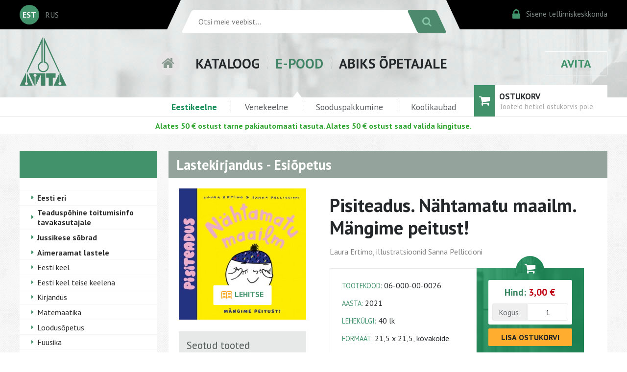

--- FILE ---
content_type: text/html; charset=utf-8
request_url: https://www.avita.ee/shop/33673
body_size: 28907
content:
<!DOCTYPE HTML>
<html>
<head>
	<meta http-equiv="content-type" content="text/html" />
	<meta charset="utf-8" />
	<meta name="viewport" content="width=device-width, initial-scale=1" />
	<link href='https://fonts.googleapis.com/css?family=PT+Sans:400,400italic,700|Open+Sans:400,400italic,700&subset=latin,cyrillic,latin-ext' rel='stylesheet' type='text/css' />
	<link rel="stylesheet" href="https://maxcdn.bootstrapcdn.com/font-awesome/4.5.0/css/font-awesome.min.css" />
	<link rel="stylesheet" href="https://www.avita.ee/styles/pure-min.css" />
	<link rel="stylesheet" href="https://www.avita.ee/styles/grids-responsive-min.css" />
	<link rel="stylesheet" href="https://www.avita.ee/styles/www3.css?2024031301" />
	<link rel="stylesheet" href="https://www.avita.ee/styles/slides.css">

<meta name="google-site-verification" content="m7eI3NN7T35QU1cjC1Rb_tkEjp6Km48OOkteBHRfZ50" />
<meta name="facebook-domain-verification" content="ab95c0cgnd0e50ttnsdgzr97gpj7a3" />
<!-- Google Tag Manager -->
<script>(function(w,d,s,l,i){w[l]=w[l]||[];w[l].push({'gtm.start':
new Date().getTime(),event:'gtm.js'});var f=d.getElementsByTagName(s)[0],
j=d.createElement(s),dl=l!='dataLayer'?'&l='+l:'';j.async=true;j.src=
'https://www.googletagmanager.com/gtm.js?id='+i+dl;f.parentNode.insertBefore(j,f);
})(window,document,'script','dataLayer','GTM-MGPXNQ4');</script>
<!-- End Google Tag Manager -->

	<script src="https://www.avita.ee/js/jquery-3.1.1.min.js"></script>
	<script src="https://www.avita.ee/js/jquery.cycle2.min.js"></script>
	<link rel="icon" type="image/png" href="/images/favicon.png" />
	<title>Pisiteadus. Nähtamatu maailm. Mängime peitust! | Avita</title>
		<link rel="canonical" href="https://www.avita.ee/33672" />
	
<script>
	/**
	 * If browser back button was used, flush cache
	 * This ensures that user will always see an accurate, up-to-date view based on their state
	 * https://stackoverflow.com/questions/8788802/prevent-safari-loading-from-cache-when-back-button-is-clicked
	 */
	(function () {
		window.onpageshow = function(event) {
			if (event.persisted) {
				window.location.reload();
			}
		};
	})();
</script>

</head>

<body>

<form action="https://www.avita.ee/wt/search" method="post" accept-charset="utf-8" id="search_form"><div style="display:none">
<input type="hidden" name="rid" value="33673" />
<input type="hidden" name="csrf_avita" value="6e2fe4cb46016239d6c92f575ff357b3" />
</div><div class="mobileheader">
	<div class="mobilegrid">
		<div class="mobilelogo">
		<a href="https://www.avita.ee/17608">
			<img src="https://www.avita.ee/images/avita.png" /></a>
		</div>
		<div class="mobile-lang-search">
			<div class="mobile-lang-avita">
				<div class="mobile-lang-select">
										<div class="mobile-alang">EST</div>
					<div class="langlist"><a href="https://www.avita.ee/17720">RUS</a></div>
									</div>
								<div class="mobile-avita"><a href="https://www.avita.ee/17651">KIRJASTUS&nbsp;AVITA</a></div>
							</div>
			<div class="mobile-search">
				<div style="flex:1;"><input type="text" name="search_str"  placeholder="Otsi meie veebist..." /></div>
				<div><button><i class="fa fa-search"></i></button></div>
			</div>
		</div>
	</div>
	<div class="mobilemenu">
			<div><a href="https://www.avita.ee/13946">KATALOOG</a></div>
		<div><a href="https://www.avita.ee/shop">E-POOD</a></div>
		<div><a href="https://www.avita.ee/28078">ABIKS ÕPETAJALE</a></div>
		</div>
</div>
</form>


<div class="headerwrapper">
	<div class="blackbar"></div>
	<div class="headercontainer">
		<div class="langbox">
						<div class="active_lang">EST</div>
			<div class="langlist"><a href="https://www.avita.ee/17720">RUS</a></div>
					</div>
		<div class="srchbox">
			<div class="search-form">
				<form action="https://www.avita.ee/wt/search" method="post" accept-charset="utf-8" class="pure-form" id="search_form"><div style="display:none">
<input type="hidden" name="rid" value="33673" />
<input type="hidden" name="csrf_avita" value="6e2fe4cb46016239d6c92f575ff357b3" />
</div>				<div class="search-bg"><input type="text" name="search_str"  placeholder="Otsi meie veebist..." /></div>
				<div><button class="pure-button"><i class="fa fa-search"></i></button></div>
				</form>
			</div>
		</div>
		<div class="cibox">
			<div><a href="https://www.avita.ee/kliendiinfo"><span class="fa fa-lock ci-icon"></span><span class="ci-text">Sisene tellimiskeskkonda</span></a></div>
		</div>
	</div>
	<div class="blackbar"></div>
</div>


<div class="menucontainer">
	<div class="menuwrapper">
		<div class="menulogo"><img src="https://www.avita.ee/images/avita.png" /></div>
		<div class="mainmenu">
					<div class="menuhome"><a href="https://www.avita.ee/"><i class="fa fa-home" aria-hidden="true"></i></a></div>
			<div class="menuitem "><a href="https://www.avita.ee/13946">KATALOOG</a>
							</div>
			<div class="menuitem menuitem-active"><a href="https://www.avita.ee/shop">E-POOD</a>
									<div class="arrow-up"></div>
							</div>
			<div class="menuitem "><a href="https://www.avita.ee/28078">ABIKS ÕPETAJALE</a>
							</div>
		</div>
		<div class="menubutton"><a href="https://www.avita.ee/17651">AVITA</a>
					</div>
	</div>
</div>




<div class="submenucontainer">
	<div class="submenu">
		<ul class="submenu-shop">
			<li><a href="https://www.avita.ee/shop/33648" class="submenu-active"> Eestikeelne </a></li>
			<li><a href="https://www.avita.ee/shop/17759" > Venekeelne </a></li>
						<li><a href="https://www.avita.ee/shop/33649" > Sooduspakkumine </a></li>
			<li><a href="https://www.avita.ee/shop/36775" > Koolikaubad </a></li>
					</ul>
		<a href="https://www.avita.ee/shop/cart" class="submenu-scart">
			<div class="submenu-scart-icon"><i class="fa fa-shopping-cart" aria-hidden="true"></i></div>
			<div class="submenu-scart-txt"><h3>OSTUKORV</h3>
				<span id="cart_sum">
									<span class="submenu-scart-txt-none">Tooteid hetkel ostukorvis pole</span>
								</span>			
			</div>
		</a>
	</div>
</div>


<div class="submenucontainer">
	<div class="submenu" style="text-align:center;padding:0.5rem;color:#30a530;">
		<strong>Alates 50 € ostust tarne pakiautomaati tasuta. Alates 50 € ostust saad valida kingituse.</strong>
	</div>
</div>

<div class="cat-wrapper">
	<div class="cat-content">
		<div class="pure-g">
			<div class="pure-u-1 pure-u-md-1-4">
				<div class="cat-column">
										<div class="sidemenu-wrapper">
						<div class="sidemenu-header" style="position: relative;">
						<div class="hide-desktop togglemenu" style="position: absolute;top:10px;left:0;cursor: pointer; color:#FFFFFF;"><i class="fa fa-bars fa-2x" aria-hidden="true"></i></div>
							<!-- <div>Pisiteadus. Nähtamatu maailm. Mängime peitust!</div> -->
						</div>
						<ul class="sidemenu hide-mobile">
																				<li ><a style="font-weight:bold;" href="https://www.avita.ee/shop/33648">Eesti eri</a>
							
														</li>
																				<li ><a style="font-weight:bold;" href="https://www.avita.ee/shop/34944">Teaduspõhine toitumisinfo tavakasutajale</a>
							
														</li>
																				<li ><a style="font-weight:bold;" href="https://www.avita.ee/shop/33699">Jussikese sõbrad</a>
							
														</li>
																				<li ><a style="font-weight:bold;" href="https://www.avita.ee/shop/33718">Aimeraamat lastele</a>
							
														</li>
																				<li ><a  href="https://www.avita.ee/shop/13946">Eesti keel</a>
							
														</li>
																				<li ><a  href="https://www.avita.ee/shop/39742">Eesti keel teise keelena</a>
							
														</li>
																				<li ><a  href="https://www.avita.ee/shop/14026">Kirjandus</a>
							
														</li>
																				<li ><a  href="https://www.avita.ee/shop/14071">Matemaatika</a>
							
														</li>
																				<li ><a  href="https://www.avita.ee/shop/14142">Loodusõpetus</a>
							
														</li>
																				<li ><a  href="https://www.avita.ee/shop/14177">Füüsika</a>
							
														</li>
																				<li ><a  href="https://www.avita.ee/shop/14185">Keemia</a>
							
														</li>
																				<li ><a  href="https://www.avita.ee/shop/14212">Bioloogia</a>
							
														</li>
																				<li ><a  href="https://www.avita.ee/shop/14244">Geograafia</a>
							
														</li>
																				<li ><a  href="https://www.avita.ee/shop/14266">Ajalugu</a>
							
														</li>
																				<li ><a  href="https://www.avita.ee/shop/14348">Filosoofia</a>
							
														</li>
																				<li ><a  href="https://www.avita.ee/shop/14376">Inimeseõpetus</a>
							
														</li>
																				<li ><a  href="https://www.avita.ee/shop/14360">Ühiskonnaõpetus</a>
							
														</li>
																				<li ><a  href="https://www.avita.ee/shop/14388">Muusika</a>
							
														</li>
																				<li ><a  href="https://www.avita.ee/shop/14443">Kunstiõpetus</a>
							
														</li>
																				<li ><a  href="https://www.avita.ee/shop/14456">Tööõpetus</a>
							
														</li>
																				<li ><a  href="https://www.avita.ee/shop/14465">Tehnoloogiaõpetus</a>
							
														</li>
																				<li ><a  href="https://www.avita.ee/shop/39470">Inglise keel</a>
							
														</li>
																				<li ><a  href="https://www.avita.ee/shop/14468">Muud võõrkeeled</a>
							
														</li>
																				<li class="sidemenu-selected"><a  href="https://www.avita.ee/shop/14488">Lastekirjandus</a>
							
															<ul class="sidemenu-sub">
																											<li class="sidemenu-sub-selected"><a href="https://www.avita.ee/shop/14519">Esiõpetus</a></li>
																											<li ><a href="https://www.avita.ee/shop/14491">I kooliaste</a></li>
																											<li ><a href="https://www.avita.ee/shop/14489">II kooliaste</a></li>
																											<li ><a href="https://www.avita.ee/shop/14495">III kooliaste</a></li>
																											<li ><a href="https://www.avita.ee/shop/14493">Huvilistele</a></li>
																	</ul>
														</li>
																				<li ><a  href="https://www.avita.ee/shop/14524">Noortekirjandus</a>
							
														</li>
																				<li ><a  href="https://www.avita.ee/shop/14531">Ilukirjandus</a>
							
														</li>
																				<li ><a  href="https://www.avita.ee/shop/14570">Varia</a>
							
														</li>
																				<li ><a  href="https://www.avita.ee/shop/14608">Kehaline kasvatus</a>
							
														</li>
												</ul>
					</div>				</div>
			</div>
			<div class="pure-u-1 pure-u-md-3-4">
			<div id="content_start"></div>
				<div class="cat-column">
					<div class="catcontent-wrapper">
						<div class="catlist-header">Lastekirjandus - Esiõpetus</div>
						<div class="cat-item">
							<div class="cat-item-mobile hide-desktop">
								<div class="cat-item-img">
									<div class="cat-item-bcover">
																		
																														<button class="pure-button flip-button _df_custom" data-oid="33673" id="df_manual_custom" source="//www.avita.ee/raamatukogu/pdf/Pisiteadus_Nähtamatu_maailm.pdf"><div class="flip-icon">&nbsp;</div></button>
																				<img src="//www.avita.ee/wtfiles/4/d6df6ebac316d6da9d81f438746cd38c.jpg" class="pure-img" alt="Pisiteadus. Nähtamatu maailm. Mängime peitust!" />
																		
																		</div>
								</div>
								<div class="cat-item-mtitle">
									<h1>Pisiteadus. Nähtamatu maailm. Mängime peitust!</h1>
																		<h2>Laura Ertimo, illustratsioonid Sanna Pelliccioni</h2>
																	</div>
							</div>


							<div class="cat-item-img hide-mobile">
																
																<div class="cat-item-bcover">
																														<button class="pure-button flip-button _df_custom" data-oid="33673" id="df_manual_custom" source="//www.avita.ee/raamatukogu/pdf/Pisiteadus_Nähtamatu_maailm.pdf"><div class="flip-icon">&nbsp;</div> LEHITSE</button>
																													<img src="//www.avita.ee/wtfiles/4/d6df6ebac316d6da9d81f438746cd38c.jpg" class="pure-img" alt="Pisiteadus. Nähtamatu maailm. Mängime peitust!" />
								</div>
																
																
								
<div class="cat-item-related-header">Seotud tooted</div>
<div class="cat-item-related">
	<ul class="related-list">
			<li>
						<a href="https://www.avita.ee/shop/33564">
							<div class="related-list-img">
									<img src="//www.avita.ee/wtfiles/g/930428f3a08421262fc3cf1378036f35.jpg" class="pure-img" />
								</div>
				<div class="related-list-text">
					<h1>Pisiteadus. Kus sa&nbsp;oled?</h1>
					<h2>Laura Ertimo, illustratsioonid Sanna Pelliccioni</h2>
				</div>
			</a>
		</li>
		</ul>
</div>
							</div>
							<div class="cat-item-info">
								<div class="cat-item-dtitle hide-mobile">
									<h1>Pisiteadus. Nähtamatu maailm. Mängime peitust!</h1>
																		<h2>Laura Ertimo, illustratsioonid Sanna Pelliccioni</h2>
																	</div>
								
								<div class="cat-item-box">
									<div class="cat-item-info-box">
																		<div><span>TOOTEKOOD:</span> 06-000-00-0026</div>
																												<div><span>AASTA:</span> 2021</div>
																											<div><span>LEHEKÜLGI:</span> 40 lk</div>
																											<div><span>FORMAAT:</span> 21,5 x 21,5, kõvaköide									</div>
																											<div><span>ISBN:</span> 9789985223338</div>
																		</div>
									<div class="cat-item-add-basket">
										<div class="cat-item-cart-icon hide-mobile"><i class="fa fa-shopping-cart" aria-hidden="true"></i></div>
										<div class="cat-item-pricebox">
																						
											<div class="cat-item-price">
												Hind: <span>3,00&nbsp;€</span>
																						</div>
											<div class="cat-item-quantity"  >
												<label for="quantity">Kogus:</label>
												<input type="text" id="quantity" name="quantity" value="1" class="" />
											</div>
										</div>
										<button class="pure-button orange-button basket-button add2cart" data-rid="33673" data-name="Pisiteadus. Nähtamatu maailm. Mängime peitust!" data-itemnmbr="06000000026" data-price="3.00" >LISA OSTUKORVI</button>
									</div>
								</div>
								
																
								<div class="cat-item-text">
									<p>Kuidas varjatud nähtused mõjutavad meie elu? </p>
<p>Mida udu ja pimedus endas peidavad?</p>
<p>Mida kõike sellist võib olemas olla, mida me ei näe?</p>
<p>Väikelastele mõeldud sarja uues raamatus juhatab avastaja Plumps lugejat uurimisrühma tõelise liikmena mõtlema maailma kummaliste nähtuste üle. Raamatus uuritakse valgust ja pimedust, elektrit, udu, und ja unenägusid, öiseid olendeid fantaasiates ja ilmsi, baktereid ja viirusi, mikroobe ja mikroorganisme, mõtteid ja tundeid, valu ja ravimist, haiguste ennetamist ja haige olemist, paranemist ja vaktsineerimist. </p>
<p>Raamat sobib 2-4aastastele ettelugemiseks, suurtähes tekst aga algajale 5-6aastasele lugejale juba ise pusimiseks. Kõnekad illustratsioonid aitavad teksti mõistmisele suuresti kaasa.</p>									
																	</div>

								
							</div>
						</div>
						
						<div class="hide-desktop">
<div class="cat-item-related-header">Seotud tooted</div>
<div class="cat-item-related">
	<ul class="related-list">
			<li>
						<a href="https://www.avita.ee/shop/33564">
							<div class="related-list-img">
									<img src="//www.avita.ee/wtfiles/g/930428f3a08421262fc3cf1378036f35.jpg" class="pure-img" />
								</div>
				<div class="related-list-text">
					<h1>Pisiteadus. Kus sa&nbsp;oled?</h1>
					<h2>Laura Ertimo, illustratsioonid Sanna Pelliccioni</h2>
				</div>
			</a>
		</li>
		</ul>
</div>
</div>
					</div>
					
<div class="shop-help">
	<div class="shop-help-links">
		<div><a href="#" class="shop_show_help" data-pid="29067">AVITA E-POE TINGIMUSED</a></div>
		<div>|</div>
		<div><a href="#" class="shop_show_help" data-pid="29068">ABI</a></div>
	</div>
	<div class="shop-help-text">Küsimuste ja probleemide korral saab infot aadresssilt<br class="hide-mobile" />
			<script type="text/javascript">
	//<![CDATA[
	var l=new Array();
	l[0]='>';l[1]='a';l[2]='/';l[3]='<';l[4]='|101';l[5]='|101';l[6]='|46';l[7]='|97';l[8]='|116';l[9]='|105';l[10]='|118';l[11]='|97';l[12]='|64';l[13]='|100';l[14]='|111';l[15]='|111';l[16]='|112';l[17]='|45';l[18]='|101';l[19]='>';l[20]='"';l[21]='|101';l[22]='|101';l[23]='|46';l[24]='|97';l[25]='|116';l[26]='|105';l[27]='|118';l[28]='|97';l[29]='|64';l[30]='|100';l[31]='|111';l[32]='|111';l[33]='|112';l[34]='|45';l[35]='|101';l[36]=':';l[37]='o';l[38]='t';l[39]='l';l[40]='i';l[41]='a';l[42]='m';l[43]='"';l[44]='=';l[45]='f';l[46]='e';l[47]='r';l[48]='h';l[49]=' ';l[50]='a';l[51]='<';
	for (var i = l.length-1; i >= 0; i=i-1){
	if (l[i].substring(0, 1) == '|') document.write("&#"+unescape(l[i].substring(1))+";");
	else document.write(unescape(l[i]));}
	//]]>
	</script> või telefonil 6&nbsp;275&nbsp;401	</div>
</div>

<script>

$(document).on('click', '.shop_show_help', function(event) {
	event.preventDefault();
	$.post( 
		"https://www.avita.ee/shop/get_help",
		{ "csrf_avita": "6e2fe4cb46016239d6c92f575ff357b3",
			'pid': $(this).attr('data-pid') },
		null,
		"json"
	)
	.done(function(data) {
		if (data.status == true)
		{
			$.featherlight(data.html,
			{
				closeOnClick: 'anywhere',
				openSpeed: 100,
				type: {html: true}
			});
		}
	})
	.fail(function() {
		location.reload(true);
	});
});

</script>

<div class="bank-list" style="padding-top: 0; justify-content: center;">
	<img src="https://www.avita.ee/images/bank_logos/seb_88x31.gif" title="SEB" style="margin: 0.5rem 0.5rem 0 0.5rem;" />
	<img src="https://www.avita.ee/images/bank_logos/swed_logo_88x31.gif" title="Swedbank" style="margin: 0.5rem 0.5rem 0 0.5rem;" />
	<img src="https://www.avita.ee/images/bank_logos/luminor_88x31.png" title="Luminor" style="margin: 0.5rem 0.5rem 0 0.5rem;" />
	<img src="https://www.avita.ee/images/bank_logos/lhv-banklink-88x31.png" title="LHV" style="margin: 0.5rem 0.5rem 0 0.5rem;" />
</div>
				</div>
			</div>
		</div>
	</div>

</div>

<script>
window.dataLayer = window.dataLayer || [];
dataLayer.push({ ecommerce: null });  // Clear the previous ecommerce object.
dataLayer.push({
 'event': 'detail',
  'ecommerce': {
    'detail': {
      'products': [{
        'name': 'Pisiteadus. Nähtamatu maailm. Mängime peitust!',         // Name or ID is required.
        'id': '06000000026',
        'price': '3.00'
       }]
     }
   }
});
</script>

<script>

function ga_event_addtocart(name, id, price, quantity) {
	window.dataLayer = window.dataLayer || [];
	dataLayer.push({ ecommerce: null });  // Clear the previous ecommerce object.
	dataLayer.push({
	  'event': 'addToCart',
	  'ecommerce': {
		'currencyCode': 'EUR',
		'add': {                                // 'add' actionFieldObject measures.
		  'products': [{                        //  adding a product to a shopping cart.
			'name': name,
			'id': id,
			'price': price,
			'quantity': quantity
		   }]
		}
	  }
	});
}

$( document ).ready(function() {

	$(document).on('click', '.add2cart', function() {
		var qntty = 1;
		var itemname = $(this).attr('data-name');
		var itemnmbr = $(this).attr('data-itemnmbr');
		var itemprice = $(this).attr('data-price');
		
		var cover_oid = 0;
		if ($('#quantity').val())
			qntty = $('#quantity').val();
		
		if ($('#cover_id').val() && $('#cover_id').val() != 'random')
		{
			cover_oid = $('option:checked', '#cover_id').attr('data-oid');
		}

		$.post( 
			"https://www.avita.ee/cart/add2cart",
			{ "csrf_avita": "6e2fe4cb46016239d6c92f575ff357b3",
				'lang': 'et', 'rid': $(this).attr('data-rid'), 'quantity': qntty, 'cover_id': cover_oid },
			null,
			"json"
		)
		.done(function(data) {
			if (data.cart_sum)
				$('#cart_sum').html(data.cart_sum);
			
			if (data.message)
			{
				$.featherlight(data.message,
				{
					closeOnClick: 'anywhere',
					openSpeed: 100,
					type: 'text'
				});
			}
			ga_event_addtocart(itemname, itemnmbr, itemprice, qntty);
		})
		.fail(function() {
			location.reload(true);
		});
	});

	$(document).on('change', '#cover_id', function() {
		var selectval = $('#cover_id').val();
		if (selectval == 'random')
		{
			$('.cycle-slideshow').cycle('resume');
		}
		else
		{
			$('.cycle-slideshow').cycle('pause');
			$('.cycle-slideshow').cycle('goto', selectval);
		}
	});

});
</script>

<div class="footercontainer">
	<div class="footergrid pure-g">
		<div class="pure-u-1 pure-u-md-2-3">
			<div class="contacts">
				<h1>Avita üldkontaktid</h1>
				<div class="pure-g">
					<div class="pure-u-1 pure-u-md-1-3">
													<h2>TALLINN</h2>
<p>AS BIT aadress Tallinnas:<br />Pikk 68, 10133 Tallinn</p>
<div class="contacts-borderbox">üldtelefon: 6 275 401<br /> müük koolidele: 6 275 402; 6 275 405<br /> e-post: <script type="text/javascript">
	//<![CDATA[
	var l=new Array();
	l[0]='>';l[1]='a';l[2]='/';l[3]='<';l[4]='|101';l[5]='|101';l[6]='|46';l[7]='|97';l[8]='|116';l[9]='|105';l[10]='|118';l[11]='|97';l[12]='|64';l[13]='|111';l[14]='|102';l[15]='|110';l[16]='|105';l[17]='>';l[18]='"';l[19]='|101';l[20]='|101';l[21]='|46';l[22]='|97';l[23]='|116';l[24]='|105';l[25]='|118';l[26]='|97';l[27]='|64';l[28]='|111';l[29]='|102';l[30]='|110';l[31]='|105';l[32]=':';l[33]='o';l[34]='t';l[35]='l';l[36]='i';l[37]='a';l[38]='m';l[39]='"';l[40]='=';l[41]='f';l[42]='e';l[43]='r';l[44]='h';l[45]=' ';l[46]='a';l[47]='<';
	for (var i = l.length-1; i >= 0; i=i-1){
	if (l[i].substring(0, 1) == '|') document.write("&#"+unescape(l[i].substring(1))+";");
	else document.write(unescape(l[i]));}
	//]]>
	</script></div>
<div class="contacts-info">Õpetajatele on esindus avatud tööpäeviti 9:00 - 17:00.</div>											</div>
					<div class="pure-u-1 pure-u-md-1-3">
													<h2>TARTU</h2>
<p>AS BIT aadress Tartus:<br /> Vallikraavi 9, 51003 Tartu</p>
<div class="contacts-borderbox">telefon: 7 427 156<br /> e-post: <script type="text/javascript">
	//<![CDATA[
	var l=new Array();
	l[0]='>';l[1]='a';l[2]='/';l[3]='<';l[4]='|101';l[5]='|101';l[6]='|46';l[7]='|97';l[8]='|116';l[9]='|105';l[10]='|118';l[11]='|97';l[12]='|64';l[13]='|117';l[14]='|116';l[15]='|114';l[16]='|97';l[17]='|116';l[18]='>';l[19]='"';l[20]='|101';l[21]='|101';l[22]='|46';l[23]='|97';l[24]='|116';l[25]='|105';l[26]='|118';l[27]='|97';l[28]='|64';l[29]='|117';l[30]='|116';l[31]='|114';l[32]='|97';l[33]='|116';l[34]=':';l[35]='o';l[36]='t';l[37]='l';l[38]='i';l[39]='a';l[40]='m';l[41]='"';l[42]='=';l[43]='f';l[44]='e';l[45]='r';l[46]='h';l[47]=' ';l[48]='a';l[49]='<';
	for (var i = l.length-1; i >= 0; i=i-1){
	if (l[i].substring(0, 1) == '|') document.write("&#"+unescape(l[i].substring(1))+";");
	else document.write(unescape(l[i]));}
	//]]>
	</script></div>											</div>
					<div class="pure-u-1 pure-u-md-1-3">
													<h2>JÕHVI</h2>
<p>AS BIT aadress Jõhvis:<br /> Rakvere 30, 41532 Jõhvi</p>
<div class="contacts-borderbox">telefon: 33 70 108<br /> e-post: <script type="text/javascript">
	//<![CDATA[
	var l=new Array();
	l[0]='>';l[1]='a';l[2]='/';l[3]='<';l[4]='|101';l[5]='|101';l[6]='|46';l[7]='|97';l[8]='|116';l[9]='|105';l[10]='|118';l[11]='|97';l[12]='|64';l[13]='|105';l[14]='|118';l[15]='|104';l[16]='|111';l[17]='|106';l[18]='>';l[19]='"';l[20]='|101';l[21]='|101';l[22]='|46';l[23]='|97';l[24]='|116';l[25]='|105';l[26]='|118';l[27]='|97';l[28]='|64';l[29]='|105';l[30]='|118';l[31]='|104';l[32]='|111';l[33]='|106';l[34]=':';l[35]='o';l[36]='t';l[37]='l';l[38]='i';l[39]='a';l[40]='m';l[41]='"';l[42]='=';l[43]='f';l[44]='e';l[45]='r';l[46]='h';l[47]=' ';l[48]='a';l[49]='<';
	for (var i = l.length-1; i >= 0; i=i-1){
	if (l[i].substring(0, 1) == '|') document.write("&#"+unescape(l[i].substring(1))+";");
	else document.write(unescape(l[i]));}
	//]]>
	</script></div>												<div class="fb_links">
							<div>
								<span class="fa-stack">
								  <i class="fa fa-circle fa-stack-2x"></i>
								  <i class="fa fa-facebook fa-stack-1x"></i>
								</span>
								<a href="https://www.facebook.com/kirjastus.avita">Kirjastus Avita</a>
							</div>
							<div>
								<span class="fa-stack">
								  <i class="fa fa-circle fa-stack-2x"></i>
								  <i class="fa fa-facebook fa-stack-1x"></i>
								</span>
								<a href="https://www.facebook.com/avitaetund">E-tund</a>
							</div>
						</div>
						<div class="fb_links">
							<div>

							</div>
						</div>
					</div>
					
					<div class="pure-u-1" style="padding-bottom:20px;">
						<div class="contacts-info">
													<p>Avita esindustes jaemüüki ei toimu.<br />Eraisikutel palume ostud teha <a href="https://www.avita.ee/shop">Avita e-poes</a>.</p>
<p>Kõik õigused Avita väljaannetele on seadusega kaitstud. Ilma kirjaliku loata ei tohi ühtki väljaannet ega selle osa reprodutseerida.</p>												</div>
					</div>
				</div>
			</div>
		</div>
		<div class="pure-u-1 pure-u-md-1-3">
					<div class="newslettersub">
				<div class="newsletterheader">Liitu infolehega</div>
				<div class="newsletterform">AVITA INFOLEHE saamiseks kirjuta siia kasti oma e-posti aadress ja vajuta nuppu "Liitun".<br/>
				<form action="https://www.avita.ee/newsletter/subscribe" method="post" accept-charset="utf-8" id="ml_form" class="pure-form" autocomplete="off"><div style="display:none">
<input type="hidden" name="csrf_avita" value="6e2fe4cb46016239d6c92f575ff357b3" />
</div>					<input type="text" name="email" style="display:none;" /> <input type="text" name="remail" /> <button class="pure-button orange-button">LIITUN</button>
				</form>
				</div>
			</div>
				</div>
	</div>
</div>

<link rel="stylesheet" href="https://www.avita.ee/js/featherlight.min.css?202201" />
<script src="https://www.avita.ee/js/featherlight.min.js?202201"></script>



<link rel="stylesheet" href="https://www.avita.ee/dflip/css/dflip.css" />
<link href="https://www.avita.ee/dflip/css/themify-icons.css" rel="stylesheet" type="text/css" />
<script src="https://www.avita.ee/dflip/js/dflip.min.js" type="text/javascript"></script>

<script>
var dFlipLocation = "https://www.avita.ee/dflip";

var option_df_manual_custom = {
	enableDownload: false,
	mainControls: "altPrev,pageNumber,altNext,thumbnail,zoomIn,zoomOut,fullScreen,share,more",
	hideControls: "outline",
	//webgl: false,
	text: {
		toggleSound: "Heli sees/väljas",
		toggleThumbnails: "Lehekülje pisipildid",
		previousPage: "Eelmine lehekülg",
		nextPage: "Järgmine lehekülg",
		toggleFullscreen: "Täisekraan vaade",
		zoomIn: "Suurenda",
		zoomOut: "Vähenda",
		toggleHelp: "Abi",
		singlePageMode: "Üksiku lehekülje vaade",
		doublePageMode: "Paarislehekülje vaade",
		downloadPDFFile: "Lae PDF alla",
		gotoFirstPage: "Esimene lehekülg",
		gotoLastPage: "Viimane lehekülg",
		share: "Jaga"
	},
};
</script>
<script>
$(document).on('click', '.flip_flash', function(event) {
	event.preventDefault();
	$.featherlight({iframe: $(this).attr('data-url'), iframeWidth: $(window).width(), iframeMaxWidth: '100%', iframeHeight: $(window).height() - 100, iframeScrolling: 'no'});
});

//var dFlipLocation = "https://www.avita.ee/dflip";

$(document).on('click', '.flip_pdf', function(event) {
	event.preventDefault();
	var pdf_url = $(this).attr('data-url');
	$.post( 
		"https://www.avita.ee/wt/flip_pdf",
		{ "csrf_avita": "6e2fe4cb46016239d6c92f575ff357b3",
			'oid': $(this).attr('data-oid') },
		null,
		"json"
	)
	.done(function(data) {
		if (data.multi == true)
		{
			$.featherlight(data.html,
			{
				closeOnClick: 'anywhere',
				openSpeed: 100,
				type: {html: true}
			});
			DFLIP.parseBooks();
		}
	})
	.fail(function() {
		location.reload(true);
	});
});
</script>

<script>
$( document ).ready(function() {
	if ($(window).width() < 768)
	{
		$('html, body').animate({scrollTop: $('#content_start').offset().top - 10 }, 500);
	}

	$(document).on('click', '.togglemenu', function(event) {
		$(".sidemenu").toggleClass("hide-mobile");
	});
});
</script>

</body>
</html>